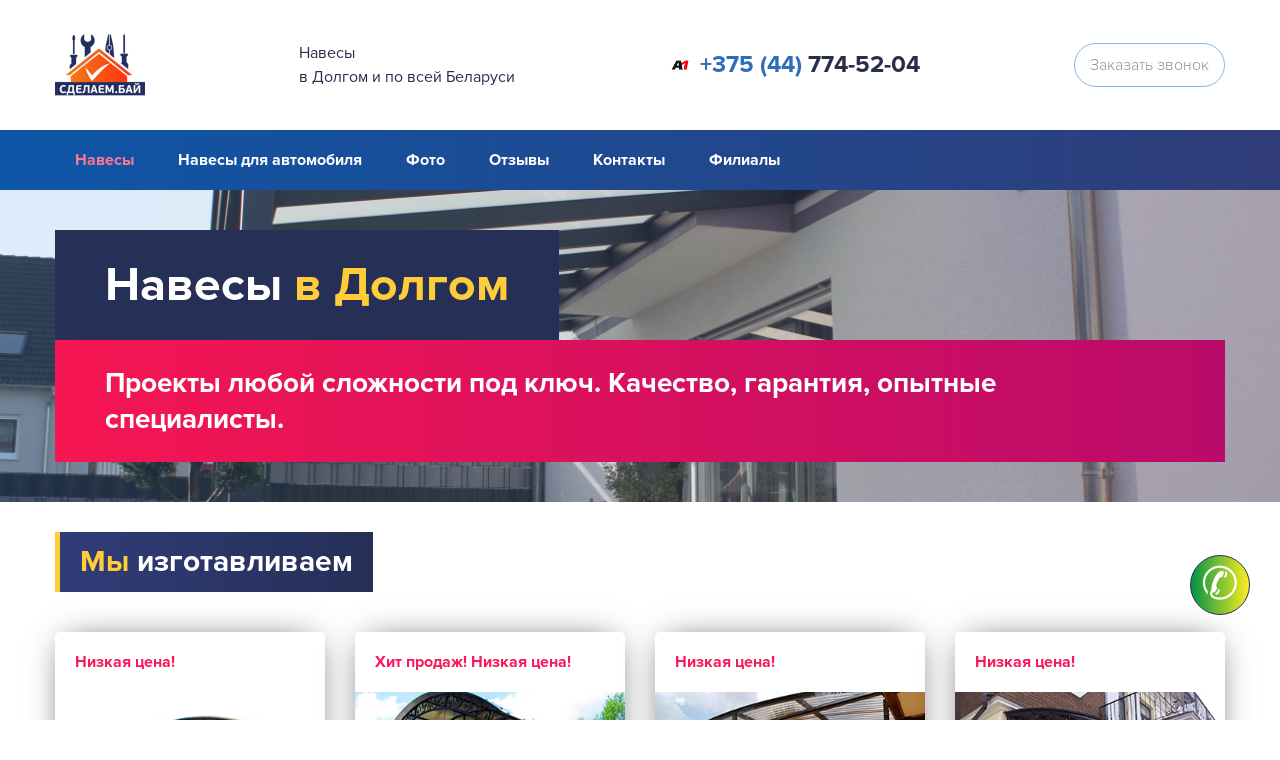

--- FILE ---
content_type: text/html; charset=UTF-8
request_url: https://sdelaem.by/navesy/dolgoe/
body_size: 13453
content:



<!DOCTYPE html>
<html lang="ru" itemscope itemtype="http://schema.org/WebPage">

<head>
  <meta charset="utf-8"/>
  <meta name="yandex-verification" content="6bf1f0b8615a57c2"/>
  
                

<meta name="robots" content="index, follow"/>
		<script>var TOWN = 'dolgoe';</script>
		<script>var DOMEN = 'sdelaem.by';</script>
		<script>var PAPKA = '/navesy';</script>
		
<meta content="Main" property="og:title" />
<meta content="width=device-width, initial-scale=1" name="viewport" />
<link rel="stylesheet" href="/common/css/style.css?ver=15" type="text/css">
  <!--[if lt IE 9]><script src="https://cdnjs.cloudflare.com/ajax/libs/html5shiv/3.7.3/html5shiv.min.js"></script><![endif]-->
  <script>
  !function(o,c){var n=c.documentElement,t=" w-mod-";n.className+=t+"js",("ontouchstart"in o||o.DocumentTouch&&c instanceof DocumentTouch)&&(n.className+=t+"touch")}(window,document);
  </script>
  <link href="https://sdelaem.by/common/images/favicon.jpg" rel="shortcut icon" type="image/x-icon" />
  <link href="https://sdelaem.by/common/images/webclip.jpg" rel="apple-touch-icon" />
  
  <meta name="author" content="wtw">
  <!-- HEADER CODE -->
		
<title>Навесы в Долгом, Купить по Приемлемой Цене от Производителя!</title>
<meta name="description" content="Навесы в Долгом под заказ. Из металла и поликарбоната. Мы изготовливаем все виды навесов: к дому и над входом, для автомобиля, над крыльцом, для дачи, над террасой, для бассейна и др. Гарантия. Акции и скидки. Положительные отзывы." />
<meta name="keywords" content="навесы в Долгом" />

<link rel="canonical" href="https://sdelaem.by/navesy/dolgoe/" />
<meta property="og:locale" content="ru_RU" />
<meta property="og:title" content="Навесы в Долгом, Купить по Приемлемой Цене от Производителя!" />
<meta property="og:description" content="Навесы в Долгом под заказ. Из металла и поликарбоната. Мы изготовливаем все виды навесов: к дому и над входом, для автомобиля, над крыльцом, для дачи, над террасой, для бассейна и др. Гарантия. Акции и скидки. Положительные отзывы." />
<meta property="og:image" content="https://sdelaem.by/navesy/images/bg.jpg" />
<meta property="og:type" content="website" />
<meta property="og:url" content="https://sdelaem.by/navesy/dolgoe/" />
<meta property="og:site_name" content="Навесы в Долгом и по всей Беларуси" />

<style>
.tg  {border-collapse:collapse;border-spacing:0;}
.tg td{border-color:black;border-style:solid;border-width:1px;font-family:Arial, sans-serif;font-size:14px;
  overflow:hidden;padding:10px 5px;word-break:normal;}
.tg th{border-color:black;border-style:solid;border-width:1px;font-family:Arial, sans-serif;font-size:14px;
  font-weight:normal;overflow:hidden;padding:10px 5px;word-break:normal;}
.tg .tg-rgbj{background-color:#DDD;border-color:inherit;text-align:center;vertical-align:top}
.tg .tg-nbj5{background-color:#FFF;border-color:inherit;text-align:center;vertical-align:top}
.tg .tg-y8n4{background-color:#CF9;border-color:inherit;font-weight:bold;text-align:center;vertical-align:top}
.tg .tg-o50y{background-color:#CF9;border-color:inherit;font-weight:bold;text-align:left;vertical-align:top}
.tg .tg-ym55{background-color:#F2F2F2;border-color:inherit;text-align:center;vertical-align:top}
</style>
</head>
 <body>
<div class="flex-wrapper">     
  <header>
    <div>
    <div id="vverh" data-ix="vverh"></div>
      <div class="head-div">
        <a href="/navesy/dolgoe/" itemscope itemtype="https://schema.org/ImageObject" itemprop="image">        <img src="https://sdelaem.by/common/images/webclip.png" width="90" alt="Логотип" itemprop="image url" />
        </a>
        <div class="description">
Навесы          <br/>в Долгом и по всей Беларуси</div>
                  <a class="phone" style="background-image:url(https://sdelaem.by/common/images/velcom.png);" href="tel:+375447745204"><span class="phone-mark">+375 (44)</span> 774-52-04</a>        <a href="#" class="head-button w-button" data-ix="open-lbox" style="transition: all 0.3s ease 0s;">Заказать звонок</a>
      </div>
    </div>
      </header>
<div data-collapse="medium" data-animation="default" data-duration="400" data-ix="navbar" class="navbar w-nav">
   <nav class="nav-menu w-nav-menu" itemscope="itemscope" itemtype="http://schema.org/SiteNavigationElement">
 <a href="/navesy/dolgoe/" class="nav-link w-nav-link">Навесы</a>
        <a href="/navesy/dolgoe/#navesyavto" class="nav-link w-nav-link" itemprop="url">Навесы для автомобиля</a>
        <a href="/navesy/foto/dolgoe/" class="nav-link w-nav-link">Фото</a>
        <a href="/navesy/otzyvy/dolgoe/" class="nav-link w-nav-link">Отзывы</a>
        <a href="/navesy/dolgoe/#kontakty" class="nav-link w-nav-link" itemprop="url">Контакты</a>
        <a href="/navesy/filialy/dolgoe/" class="nav-link w-nav-link">Филиалы</a>        </nav>
            <div class="menu-button w-nav-button">
                <div class="w-icon-nav-menu">
                </div>
            </div>
</div>
<main class="main">
  <div class="main-section" style="background-image: -webkit-linear-gradient(0deg, rgba(87, 156, 233, .2), rgba(156, 125, 192, .2)), url('https://sdelaem.by/navesy/images/bg.jpg');background-image: linear-gradient(90deg, rgba(87, 156, 233, .2), rgba(156, 125, 192, .2)), url('https://sdelaem.by/navesy/images/bg.jpg');">
    <div class="main-container">
              <h1>Навесы <span class="orange">в Долгом</span></h1>
              <div class="h1-description">Проекты любой сложности под ключ. Качество, гарантия, опытные специалисты.</div>               <!-- <div class="h1-description">Проекты любой сложности под ключ. Качество, гарантия, опытные специалисты.</div> -->
    </div>
    </div>
<div class="section-white">
    <div class="container">
        <div class="h2"><span class="orange">Мы </span>изготавливаем</div>
    </div>
    <div class="card-container">
      <div class="card-div">
        <div class="prop">Низкая цена!</div>
        <div class="foto-card-div-b">
          <div class="foto-card-div-s" itemscope itemtype="https://schema.org/ImageObject" itemprop="image">
            <img src="https://sdelaem.by/navesy/images/navesy-dlya-avtomobilej.jpg" alt="Навесы для автомобилей" itemprop="image url" />
          </div>
        </div>
        <a href="#" data-ix="open-lbox" class="card-h3">Навесы для автомобилей</a>
        <a href="#" class="purple-button w-button" data-ix="open-lbox">Заказать</a>
      </div>
      <div class="card-div">
        <div class="prop">Хит продаж! Низкая цена!</div>
        <div class="foto-card-div-b">
          <div class="foto-card-div-s" itemscope itemtype="https://schema.org/ImageObject" itemprop="image">
            <img src="https://sdelaem.by/navesy/images/navesy-iz-polikarbonata.jpg" alt="Навесы из поликарбоната" itemprop="image url" />
          </div>
        </div>
        <a href="#" data-ix="open-lbox" class="card-h3">Навесы из поликарбоната</a>
        <a href="#" class="purple-button w-button" data-ix="open-lbox">Заказать</a>
      </div>
      <div class="card-div">
        <div class="prop">Низкая цена!</div>
        <div class="foto-card-div-b">
          <div class="foto-card-div-s" itemscope itemtype="https://schema.org/ImageObject" itemprop="image">
            <img src="https://sdelaem.by/navesy/images/kozyrki-k-domu.jpg" alt="Козырьки к дому" itemprop="image url" />
          </div>
        </div>
        <a href="#" data-ix="open-lbox" class="card-h3">Козырьки к дому</a>
        <a href="#" class="purple-button w-button" data-ix="open-lbox">Заказать</a>
      </div>
      <div class="card-div">
        <div class="prop">Низкая цена!</div>
        <div class="foto-card-div-b">
          <div class="foto-card-div-s" itemscope itemtype="https://schema.org/ImageObject" itemprop="image">
            <img src="https://sdelaem.by/navesy/images/navesy-nad-krylcom.jpg" alt="Навесы над крыльцом" itemprop="image url" />
          </div>
        </div>
        <a href="#" data-ix="open-lbox" class="card-h3">Навесы над крыльцом</a>
        <a href="#" class="purple-button w-button" data-ix="open-lbox">Заказать</a>
      </div>
    </div>
    <div class="container">
        <br/>
        <p class="strong" style="font-weight:500;font-size:16px;line-height:20px;color: #aaa;">* Cтоимость навесов от 149 до 299 руб/м² в зависимости от материалов, объема выполняемых работ и формы оплаты.</p>
        <p class="strong" style="font-weight:500;font-size:16px;line-height:20px;color: #aaa;">* Стоимость навесов для авто от 661,5 р. в зависимости от используемых материалов, объема заказа и формы оплаты (наличные и б/н расчет, рассрочка, семейный капитал, строительный кредит). Внимание! Цена указана без установки.</p>
    </div>
</div>
    <div class="section-blue">
    <div class="container">
      <div class="h2">
        <span class="orange">Ассортимент </span> навесов</div>
      <p>Разборный навес для автомобиля — удобное, практичное и многофункциональное сооружение. Он защитит машину от дождя, града, солнца и создаст комфортную зону отдыха на свежем воздухе.</p>
<p>Наша компания предлагает навесы для автомобиля из поликарбоната и металла с заводским порошковым окрашиванием, обеспечивающим высокую прочность покрытия и его стойкость к внешним воздействиям.</p>
<p>Крыша и каркас предлагаемых металлических навесов могут быть окрашены в любой цвет RAL по вашему выбору. Цветовая гамма поликарбонатных навесов включает более десятка различных цветов.</p>
<p>Цены навесов зависят от конструктивных особенностей, размеров, конфигурации и материалов изготовления.
У нас Вы можете купить готовую конструкцию для автомобиля с установкой или смонтировать ее самостоятельно.
</p>
      <p class="s">Мы производим навесы следующих видов:</p>
      <ul>
        <li>
         <span class="strong">арочные;</span></li>
        <li>
          <span class="strong">односкатный;</span></li>
        <li>
          <span class="strong">двухскатный.</span></li>
           <li>
           <span class="strong">навесы для автомобилей с хозблоком;</span></li>
        <li>
         <span class="strong">навесы для двух автомобилей из поликарбоната.</span></li>
      </ul>
       <br/><div class="h2"><span class="orange">Навесы делятся на</span> следующие типы</div>
        <br/>
        <p class="s">Навес арочного типа</p>
        
      <p>Арочный навес — самая распространенная конструкция этого сооружения. Он может монтироваться как в качестве самостоятельной, отдельно стоящей конструкции, так и как пристройка к зданию (например, при установке над крыльцом, у стены дома, дачи или гаража).</p>
     <p class="s">Среди главных достоинств арочных навесов:</p>
      <ul>
        <li>
          <span class="strong">стильный внешний вид, </span>который органично дополняет любой архитектурный замысел;</li>
        <li>
          <span class="strong">более высокая прочность </span>по сравнению с другими металлоконструкциями;</li>
        <li>
          <span class="strong">простой уход </span>— с арочной крыши легче скатывается вода и снег;</li>
          <li>
          <span class="strong">навесы могут изготавливаться из различных материалов </span>— от металла до пластика.</li>
      </ul>
      <p class="s">Двускатный навес</p>
     <p>Двускатный навес представляет собой практичную и надежную конструкцию, особенно востребованную в регионах с переменными ветрами. Он хорошо приспособлен к высокой ветровой и снеговой нагрузке.</p> 
     <p>Его лаконичная, универсальная форма отлично сочетается с традиционной архитектурой загородных домов и дачных поселков. Он гармонично выглядит как в отдельно стоящем варианте, так и при установке в качестве навеса-козырька над крыльцом.</p>
    <p>Для изготовления навесов с двускатной крышей используется листовой металл, стекло, металлочерепица и поликарбонат.</p>
          <p class="s">Односкатные навесы</p>
         <p>Односкатный навес — самый простой тип данных конструкций. Чаще всего навес с односкатной крышей примыкает к наружной стене дома, гаража или другого строения. С другой стороны его поддерживают металлические опоры. Встречаются также отдельно стоящие конструкции.</p> 
         <p>Они устанавливаются в зонах отдыха или в качестве навесов для автомобилей, хозяйственных построек и пр.
           Подавляющее большинство таких навесов имеют уклон, а наружный край располагается выше примыкающего к стене. Уклон необходим для снижения снеговой нагрузки — на покатой поверхности снежный покров долго не задерживается и стекает вниз.</p>
            <br/><div class="h2"><span class="orange">Навесы </span>по материалу</div>
        <br/>
        <p class="s">Навесы из поликарбоната — современное и доступное решение</p>
        
      <p>Цена автомобильных навесов из поликарбоната — ниже металлических, они легче, а срок эксплуатации исчисляется десятилетиями.
Мы работаем с высококачественным сотовым поликарбонатом известных российских производителей. Данный материал отличается высокими прочностными и эстетическими свойствами.</p>

      <p class="s">Его основные преимущества:</p>
      <ul>
        <li>прекрасный внешний вид;</li>
        <li>легкий вес;</li>
        <li>прочность;</li>
        <li>простота монтажа;</li>
        <li>экологическая безопасность;</li>
        <li>стойкость к внешнему воздействию;</li>
        <li>долговечность.</li>
      </ul>
      <p>Предлагаем вам купить сборный навес для автомобиля из поликарбоната в Долгом по привлекательной цене. При этом он будет изготовлен с соблюдением всех современных стандартов качества и в кратчайшие сроки. Будем рады увидеть вас среди наших клиентов!</p>
         </div>
  </div>
  <div class="section-white" id="navesyavto">
    <div class="container">
        <div class="h2"><span class="orange">Навесы для авто </span>из поликарбоната в Долгом</div>
        
    </div>
        <div class="foto-container">
      <div class="foto-div">
        <div class="foto-black-div">
          <div class="red-round-button">Навес из поликарбоната фото 1</div>
          <p class="foto-p">Навес для автомобиля "ТЕХНАРИК"</p>
        </div>
        <img src="https://sdelaem.by/navesy/images/naves-iz-polikarbonata-foto-1.jpg" alt="Навесы из поликарбоната - фото 1" />
      </div>
     <div class="foto-div">
        <div class="foto-black-div">
          <div class="red-round-button">Навес из поликарбоната фото 2</div>
        </div>
        <img src="https://sdelaem.by/navesy/images/naves-iz-polikarbonata-foto-2.jpg" alt="Навесы из поликарбоната - фото 2" />
      </div>
      <div class="foto-div">
        <div class="foto-black-div">
          <div class="red-round-button">Навес из поликарбоната фото 3</div>
        </div>
        <img src="https://sdelaem.by/navesy/images/naves-iz-polikarbonata-foto-3.jpg" alt="Навесы из поликарбоната - фото 3" />
      </div>
      <div class="foto-div">
        <div class="foto-black-div">
          <div class="red-round-button">Навес из поликарбоната фото 4</div>
        </div>
        <img src="https://sdelaem.by/navesy/images/naves-iz-polikarbonata-foto-4.jpg" alt="Навесы из поликарбоната - фото 4" />
      </div>
       <div class="foto-div">
        <div class="foto-black-div">
          <div class="red-round-button">Навес из поликарбоната фото 5</div>
        </div>
        <img src="https://sdelaem.by/navesy/images/naves-iz-polikarbonata-foto-5.jpg" alt="Навесы из поликарбоната - фото 5" />
      </div>
       <div class="foto-div">
        <div class="foto-black-div">
          <div class="red-round-button">Навес из поликарбоната фото 6</div>
        </div>
        <img src="https://sdelaem.by/navesy/images/naves-iz-polikarbonata-foto-6.jpg" alt="Навесы из поликарбоната - фото 6" />
      </div>
        </div>
        <br/>
        <div class="container">
            <p>Навес для автомобиля "ТЕХНАРИК"</p>
            <p class="s">Навес имеет заданные размеры:</p>
            <ul>
                 <li><span class="strong">Ширина:</span> 2,1 – 2,8 – 3,8 – 5,8  м (внутренний размер: 3,2 м)</li>
                 <li><span class="strong">Высота:</span> 2,97 м (внутренний размер: 2,3-2,74 м)</li>
                 <li><span class="strong">Длина:</span> 4,2 – 6,3 – 8,4 – 10,5 м</li>
            </ul>
            <p>Автомобильный навес изготовлен из оцинкованной трубы. Ширина пролета 2 метра обеспечивает свободный доступ к автомобилю для посадки-высадки пассажиров и погрузки-разгрузки вещей. Цельные арки с двойными вертикальными стойками гарантируют прочность и надежность конструкции.</p>
           <p><span class="strong">Стоимость зависит от длины, это недорого! Навес можно выполнить любой длины, но обычно спрашивают следующие варианты:</span></p>
 <table class="tg">
<thead>
  <tr>
    <th class="tg-y8n4"><span style="color:black">Длина x Ширина x Высота</span></th>
    <th class="tg-o50y"><span style="color:black">С установкой руб.</span></th>
    <th class="tg-o50y"><span style="color:black">Без установки,  руб.</span></th>
  </tr>
</thead>
<tbody>
  <tr>
    <td class="tg-rgbj"><span style="color:black">2,1 x 4,2 x 2,97</span></td>
    <td class="tg-nbj5"><span style="color:black">1764</span></td>
    <td class="tg-nbj5"><span style="color:black">1411</span></td>
  </tr>
  <tr>
    <td class="tg-rgbj"><span style="color:black">2,1 x 6,3 x 2,97</span></td>
    <td class="tg-nbj5"><span style="color:black">2646</span></td>
    <td class="tg-nbj5"><span style="color:black">2117</span></td>
  </tr>
  <tr>
    <td class="tg-rgbj"><span style="color:black">2,1 x 8,4 x 2,97</span></td>
    <td class="tg-nbj5"><span style="color:black">3528</span></td>
    <td class="tg-nbj5"><span style="color:black">2822</span></td>
  </tr>
  <tr>
    <td class="tg-rgbj"><span style="color:black">2,1 x 10,5 x 2,97</span></td>
    <td class="tg-nbj5"><span style="color:black">4410</span></td>
    <td class="tg-nbj5"><span style="color:black">3528</span></td>
  </tr>
  <tr>
    <td class="tg-ym55"><span style="color:black">2,8 x 4,2 x 2,97</span></td>
    <td class="tg-nbj5"><span style="color:black">2352</span></td>
    <td class="tg-nbj5"><span style="color:black">1882</span></td>
  </tr>
  <tr>
    <td class="tg-ym55"><span style="color:black">2,8 x 6,3 x 2,97</span></td>
    <td class="tg-nbj5"><span style="color:black">3528</span></td>
    <td class="tg-nbj5"><span style="color:black">2822</span></td>
  </tr>
  <tr>
    <td class="tg-ym55"><span style="color:black">2,8 x 8,4 x 2,97</span></td>
    <td class="tg-nbj5"><span style="color:black">4704</span></td>
    <td class="tg-nbj5"><span style="color:black">3763</span></td>
  </tr>
  <tr>
    <td class="tg-ym55"><span style="color:black">2,8 x 10,5 x 2,97</span></td>
    <td class="tg-nbj5"><span style="color:black">5880</span></td>
    <td class="tg-nbj5"><span style="color:black">4704</span></td>
  </tr>
  <tr>
    <td class="tg-rgbj"><span style="color:black">3,8 x 4,2 x 2,97</span></td>
    <td class="tg-nbj5"><span style="color:black">3192</span></td>
    <td class="tg-nbj5"><span style="color:black">2554</span></td>
  </tr>
  <tr>
    <td class="tg-rgbj"><span style="color:black">3,8 x 6,3 x 2,97</span></td>
    <td class="tg-nbj5"><span style="color:black">4788</span></td>
    <td class="tg-nbj5"><span style="color:black">3830</span></td>
  </tr>
  <tr>
    <td class="tg-rgbj"><span style="color:black">3,8 x 8,4 x 2,97</span></td>
    <td class="tg-nbj5"><span style="color:black">6384</span></td>
    <td class="tg-nbj5"><span style="color:black">5107</span></td>
  </tr>
  <tr>
    <td class="tg-rgbj"><span style="color:black">3,8 x 10,5 x 2,97</span></td>
    <td class="tg-nbj5"><span style="color:black">7980</span></td>
    <td class="tg-nbj5"><span style="color:black">6384</span></td>
  </tr>
  <tr>
    <td class="tg-ym55"><span style="color:black">5,8 x 4,2 x 2,97</span></td>
    <td class="tg-nbj5"><span style="color:black">4872</span></td>
    <td class="tg-nbj5"><span style="color:black">3898</span></td>
  </tr>
  <tr>
    <td class="tg-ym55"><span style="color:black">5,8 x 6,3 x 2,97</span></td>
    <td class="tg-nbj5"><span style="color:black">7308</span></td>
    <td class="tg-nbj5"><span style="color:black">5846</span></td>
  </tr>
  <tr>
    <td class="tg-ym55"><span style="color:black">5,8 x 8,4 x 2,97</span></td>
    <td class="tg-nbj5"><span style="color:black">9744</span></td>
    <td class="tg-nbj5"><span style="color:black">7795</span></td>
  </tr>
  <tr>
    <td class="tg-ym55"><span style="color:black">5,8 x 10,5 x 2,97</span></td>
    <td class="tg-nbj5"><span style="color:black">12180</span></td>
    <td class="tg-nbj5"><span style="color:black">9744</span></td>
  </tr>
</tbody>
</table>
<br/>
<p>При заказе можно выбрать цвет поликарбоната:</p>
<img src="https://sdelaem.by/navesy/images/politra.jpg" alt="Цвета">
<br/>
<a href="#" class="red-round-button prom w-button" data-ix="open-lbox">Закажи бесплатный расчет навеса прямо сейчас</a>
<br/>
<br/>
<p>Доставка и оплата</p>
    </div>
</div>
  <div class="prom-section" style="background-image: -webkit-linear-gradient(0deg, rgba(87, 156, 233, .2), rgba(156, 125, 192, .2)), url('https://sdelaem.by/navesy/images/bg2.jpg');background-image: linear-gradient(90deg, rgba(87, 156, 233, .2), rgba(156, 125, 192, .2)), url('https://sdelaem.by/navesy/images/bg2.jpg');">
    <div class="h1-right">Порядок 
    <span class="orange">выполнения работы</span> 
          </div>
          <br/>
           <br/>
          <div class="card-container">
      <div class="card-div">
        <div class="prop">Шаг 1</div>
        <div class="foto-card-div-b">
          <div class="foto-card-div-s">
            <img src="https://sdelaem.by/navesy/images/etap-1.jpg" alt="Обращение в нашу компанию"/>
          </div>
        </div>
        <div class="card-h3">Обращение в компанию</div>
      </div>
      <div class="card-div">
        <div class="prop">Шаг 2</div>
        <div class="foto-card-div-b">
          <div class="foto-card-div-s">
            <img src="https://sdelaem.by/navesy/images/etap-2.jpg" alt="Подтверждение заказа" />
          </div>
        </div>
        <div class="card-h3">Подтверждение заказа по телефону</div>
              </div>
              <div class="card-div">
        <div class="prop">Шаг 3</div>
        <div class="foto-card-div-b">
          <div class="foto-card-div-s">
            <img src="https://sdelaem.by/navesy/images/etap-4.jpg" alt="Договор" />
          </div>
          </div>
          <div class="card-h3">Заключение договора</div>
              </div>
              <div class="card-div">
        <div class="prop">Шаг 5</div>
        <div class="foto-card-div-b">
          <div class="foto-card-div-s">
            <img src="https://sdelaem.by/navesy/images/etap-5.jpg" alt="Изготовление" />
          </div>
        </div>
        <div class="card-h3">Изготовление навеса</div>
              </div>
      <div class="card-div">
        <div class="prop">Шаг 6</div>
        <div class="foto-card-div-b">
          <div class="foto-card-div-s">
            <img src="https://sdelaem.by/navesy/images/etap-6.jpg" alt="Доставка" />
          </div>
          </div>
          <div class="card-h3">Бесплатная доставка</div>
              </div>
              <div class="card-div">
        <div class="prop">Шаг 7</div>
        <div class="foto-card-div-b">
          <div class="foto-card-div-s">
            <img src="https://sdelaem.by/navesy/images/etap-7.jpg" alt="Установка навеса" />
          </div>
          </div>
          <div class="card-h3">Установка на объекте (оплачивается отдельно)</div>
              </div>
        </div>
        <a href="#" class="red-round-button prom w-button" data-ix="open-lbox">Оставить заявку</a>
        </div>
    <div class="section-white">
    <div class="container">
    <p class="h2">Наши <span class="orange">преимущества:</span></p>
  </div>
  <div class="card-container">
      <div class="card-div">
        <div class="foto-card-div-b">
          <div class="foto-card-div-s">
            <img src="https://sdelaem.by/navesy/images/nashi-preimushchestva-2.jpg" alt="Бесплатная доставка навеса" />
          </div>
        </div>
        <div class="card-h3">Бесплатная доставка</div>
      </div>
      <div class="card-div">
        <div class="foto-card-div-b">
          <div class="foto-card-div-s">
            <img src="https://sdelaem.by/navesy/images/nashi-preimushchestva-3.jpg" alt="Расширенная гарантия" />
          </div>
        </div>
        <div class="card-h3">Гарантия 5 лет</div>
      </div>
      <div class="card-div">
        <div class="foto-card-div-b">
          <div class="foto-card-div-s">
            <img src="https://sdelaem.by/navesy/images/nashi-preimushchestva-4.jpg" alt="Скорость монтажа" />
          </div>
        </div>
        <div class="card-h3">Высокая скорость монтажа</div>
      </div>
      <div class="card-div">
        <div class="foto-card-div-b">
          <div class="foto-card-div-s">
            <img src="https://sdelaem.by/navesy/images/nashi-preimushchestva-5.jpg" alt="Собственное производство" />
          </div>
        </div>
        <div class="card-h3">Собственное производство</div>
      </div>
      <div class="card-div">
        <div class="foto-card-div-b">
          <div class="foto-card-div-s">
            <img src="https://sdelaem.by/navesy/images/nashi-preimushchestva-6.jpg" alt="Сертификаты качества" />
          </div>
        </div>
        <div class="card-h3">Сертификаты качества</div>
      </div>
      <div class="card-div">
        <div class="foto-card-div-b">
          <div class="foto-card-div-s">
            <img src="https://sdelaem.by/navesy/images/nashi-preimushchestva-7.jpg" alt="Круглосуточная работа" />
          </div>
        </div>
        <div class="card-h3">Работаем круглосуточно</div>
      </div>
      <div class="card-div">
        <div class="foto-card-div-b">
          <div class="foto-card-div-s">
            <img src="https://sdelaem.by/navesy/images/nashi-preimushchestva-8.jpg" alt="Опытные монтажники" />
          </div>
        </div>
        <div class="card-h3">Квалифицированные монтажники</div>
      </div>
      </div>
    </div>
      <div class="section-white">
    <div class="container">
        <div class="h2"><span class="orange">Виды навесов </span>по назначению:</div>
        <p></p>
    </div>
        <div class="card-container">
      <div class="card-div">
        <div class="foto-card-div-b">
        <!--  <div class="foto-card-div-s">
            <img src="https://sdelaem.by/navesy/images/foto-1.jpg" alt="Навесы к дому" />
          </div>-->
        </div>
        <div class="card-h3">К дому</div>
        
      </div>
      <div class="card-div">
        <div class="foto-card-div-b">
       <!--   <div class="foto-card-div-s">
            <img src="https://sdelaem.by/navesy/images/foto-2.jpg" alt="Навесы для автомобилей" />
          </div>-->
        </div>
        <div class="card-h3">Для автомобилей</div>
        
      </div>
      <div class="card-div">
        <div class="foto-card-div-b">
        <!--  <div class="foto-card-div-s">
            <img src="https://sdelaem.by/navesy/images/foto-3.jpg" alt="Навесы над крыльцом" />
          </div>-->
        </div>
        <div class="card-h3">Над крыльцом</div>
       
      </div>
      <div class="card-div">
        <div class="foto-card-div-b">
        <!--  <div class="foto-card-div-s">
            <img src="https://sdelaem.by/navesy/images/foto-4.jpg" alt="Навесы для машин" />
          </div>-->
        </div>
        <div class="card-h3">Для машин</div>
     
      </div>
      <div class="card-div">
        <div class="foto-card-div-b">
         <!-- <div class="foto-card-div-s">
            <img src="https://sdelaem.by/navesy/images/foto-5.jpg" alt="Навесы для дачи" />
          </div>-->
        </div>
        <div class="card-h3">Для дачи</div>
      
      </div>
      <div class="card-div">
        <div class="foto-card-div-b">
         <!-- <div class="foto-card-div-s">
            <img src="https://sdelaem.by/navesy/images/foto-6.jpg" alt="Навесы для авто" />
          </div>-->
        </div>
        <div class="foto-card-div-b">
        </div>
        <div class="card-h3">Для авто</div>
      
      </div>
      <div class="card-div">
        <div class="foto-card-div-b">
        <!--  <div class="foto-card-div-s">
            <img src="https://sdelaem.by/navesy/images/foto-7.jpg" alt="Навесы-беседки" />
          </div>-->
        </div>
        <div class="card-h3">Навесы-беседки</div>
      
      </div>
       <div class="card-div">
        <div class="foto-card-div-b">
          <!--<div class="foto-card-div-s">
            <img src="https://sdelaem.by/navesy/images/foto-8.jpg" alt="Навесы во дворе" />
          </div>-->
        </div>
        <div class="card-h3">Во дворе</div>
      
      </div><div class="card-div">
        <div class="foto-card-div-b">
        <!--  <div class="foto-card-div-s">
            <img src="https://sdelaem.by/navesy/images/foto-9.jpg" alt="Навесы для дров" />
          </div>-->
        </div>
        <div class="card-h3">Для дров</div>
        <a href="#" class="purple-button w-button" data-ix="open-lbox">Получить скидку</a>
      </div>
      <div class="card-div">
        <div class="foto-card-div-b">
          <!--<div class="foto-card-div-s">
            <img src="https://sdelaem.by/navesy/images/foto-10.jpg" alt="Навесы над входом в дом" />
          </div>-->
        </div>
        <div class="card-h3">Над входом в дом</div>
        <a href="#" class="purple-button w-button" data-ix="open-lbox">Получить скидку</a>
      </div>
      <div class="card-div">
        <div class="foto-card-div-b">
          <!--<div class="foto-card-div-s">
            <img src="https://sdelaem.by/navesy/images/foto-11.jpg" alt="Навесы для бассейна" />
          </div>-->
        </div>
        <div class="card-h3">Для бассейна</div>
        <a href="#" class="purple-button w-button" data-ix="open-lbox">Получить скидку</a>
      </div>
            <div class="card-div">
        <div class="foto-card-div-b">
          <!--<div class="foto-card-div-s">
            <img src="https://sdelaem.by/navesy/images/foto-13.jpg" alt="Навесы над терассой" />
          </div>-->
        </div>
        <div class="card-h3">Над терассой</div>
        <a href="#" class="purple-button w-button" data-ix="open-lbox">Задайте нам любые вопросы</a>
      </div>
      <div class="card-div">
        <div class="foto-card-div-b">
         <!-- <div class="foto-card-div-s">
            <img src="https://sdelaem.by/navesy/images/foto-14.jpg" alt="Навесы промышленные" />
          </div>-->
        </div>
        <div class="foto-card-div-b">
        </div>
        <div class="card-h3">Промышленные</div>
        <a href="#" class="purple-button w-button" data-ix="open-lbox">Задайте нам любые вопросы</a>
      </div>
      <div class="card-div">
        <div class="foto-card-div-b">
       <!--   <div class="foto-card-div-s">
            <img src="https://sdelaem.by/navesy/images/foto-15.jpg" alt="Навесы для автостоянки" />
          </div>-->
        </div>
        <div class="card-h3">Для автостоянки</div>
        <a href="#" class="purple-button w-button" data-ix="open-lbox">Задайть нам любые вопросы</a>
      </div>
       <div class="card-div">
        <div class="foto-card-div-b">
        <!--  <div class="foto-card-div-s">
            <img src="https://sdelaem.by/navesy/images/foto-16.jpg" alt="Консольные навесы"/>
          </div>-->
        </div>
        <div class="card-h3">Консольные</div>
        <a href="#" class="purple-button w-button" data-ix="open-lbox">Получить профессиональную консультацию</a>
      </div>
      <div class="card-div">
        <div class="foto-card-div-b">
        <!--  <div class="foto-card-div-s">
            <img src="https://sdelaem.by/navesy/images/foto-16.jpg" alt="Консольные навесы"/>
          </div>-->
        </div>
        <div class="card-h3">Для террасы</div>
        <a href="#" class="purple-button w-button" data-ix="open-lbox">Получить профессиональную консультацию</a>
      </div>
      <div class="card-div">
        <div class="foto-card-div-b">
          <!--<div class="foto-card-div-s">
            <img src="https://sdelaem.by/navesy/images/foto-17.jpg" alt="Навесы для двух авто"/>
          </div>-->
        </div>
        <div class="card-h3">Для двух автомобилей</div>
        <a href="#" class="purple-button w-button" data-ix="open-lbox">Получить профессиональную консультацию</a>
      </div>
    </div>
</div>
  <div class="section-blue">
    <div class="h2-container">
      <div class="h2">Дополнительная информация</div>
    </div>
    <div class="container">
        </div>
    <div class="card-container">
      <div class="card-div">
        <div class="foto-card-div-b">
          <div class="foto-card-div-s">
            <img src="https://sdelaem.by/navesy/images/dop-info-1.jpg" alt="Стоимость навесов" />
          </div>
        </div>
        <div class="card-h3">Цены на навесы</div>
      </div>
      <div class="card-div">
        <div class="foto-card-div-b">
          <div class="foto-card-div-s">
            <img src="https://sdelaem.by/navesy/images/dop-info-2.jpg" alt="Используемые материалы" />
          </div>
        </div>
        <div class="card-h3">Материалы строительства</div>
      </div>
      <div class="card-div">
        <div class="foto-card-div-b">
          <div class="foto-card-div-s">
            <img src="https://sdelaem.by/navesy/images/dop-info-3.jpg" alt="Проекты навесов" />
          </div>
        </div>
        <div class="card-h3">Проекты навесов для машин</div>
      </div>
      <div class="card-div">
        <div class="foto-card-div-b">
          <div class="foto-card-div-s">
            <img src="https://sdelaem.by/navesy/images/dop-info-4.jpg" alt="Отзывы" />
          </div>
        </div>
        <div class="card-h3">Отзывы на навесы</div>
      </div>
          <div class="card-div">
        <div class="foto-card-div-b">
          <div class="foto-card-div-s">
            <img src="https://sdelaem.by/navesy/images/dop-info-5.jpg" alt="Технология изготовления" />
          </div>
        </div>
        <div class="card-h3">Технология изготовления</div>
      </div>
    </div>
    </div>
    <div class="section-blue">
        <div class="container">
        <div class="h2"><span class="orange">Дополнительные </span>услуги</div>
        </div>
      <div class="tags-container">
<a href="https://sdelaem.by/zabory/" class="tags" style="">Кованые заборы</a>
<a href="https://sdelaem.by/zabory/" class="tags" style="">Профнастил для забора</a>
<a href="https://sdelaem.by/navesy/" class="tags" style="">Навесы для мангала</a>
<a href="https://sdelaem.by/zabory/" class="tags" style="">Каталог заборов</a>
<a href="#" class="tags" data-ix="open-lbox" style="">Торговые навесы</a>
<a href="https://sdelaem.by/vorota/" class="tags" style="">Изготавливаем ворота под ключ</a>
<a href="#" class="tags" data-ix="open-lbox" style="">Предоставляем скидку на следующие заказы</a>
<a href="#" class="tags" data-ix="open-lbox" style="">Односкатный козырьки</a>
<a href="#" class="tags" data-ix="open-lbox" style="">Двухскатный козырьки</a>
<a href="#" class="tags" data-ix="open-lbox" style="">Многоскатный козырьки</a>
<a href="#" class="tags" data-ix="open-lbox" style="">Куполообразные козырьки</a>
<a href="#" class="tags" data-ix="open-lbox" style="">Арочные козырьки</a>
<a href="#" class="tags" data-ix="open-lbox" style="">Вогнутые козырьки</a>
<a href="#" class="tags" data-ix="open-lbox" style="">Маркизообразные козырьки под заказ</a>
<a href="#" class="tags" data-ix="open-lbox" style="">Сложные козырьки</a>
     </div>
      </div>
    
<div class="section-white" id="kontakty">
    <div class="container">
      <div class="h2">Контакты <span class="orange">в Долгом</span></div>
                  <br/><div class="s">Телефон:</div>
                  <div class="div-block-26">
                      <br/>
                      <br/>
                    <a class="phone" style="background-image:url(https://sdelaem.by/common/images/velcom.png);" href="tel:+375447745204"><span class="phone-mark">+375 (44)</span> 774-52-04</a>                  </div>
                  <br/><div class="s">E-mail:</div>
                  <br/><br/>
                  <div class="strong"><a href="mailto:info@sdelaem.by">info@sdelaem.by</a></div>
                  <br/>
              <div class="w-form">
                <form id="wf-form--5" name="wf-form-" data-name="Обратная связь" class="form-2">
                  <label for="name-2" class="red-button kon">Обратная связь:</label><br/><br/>
                  <div class="kontakty-div-block">
                    <input type="text" id="name-2" name="name-2" data-name="Name 2" maxlength="256" placeholder="Введите имя" class="text-f w-input" />
                    <input type="text" class="text-f2 w-input" maxlength="256" name="email-2" data-name="Email 2" placeholder="Введите телефон" id="email-2" required="" />
                  </div>
                  <textarea id="field-2" name="field-2" maxlength="5000" placeholder="Сообщение" data-name="Field 2" class="textarea-2 w-input">
                  </textarea>
                  <input type="submit" value="Отправить" data-wait="Please wait..." class="purple-button kont w-button" />
                </form>
                <div class="w-form-done">
                  <div>Thank you! Your submission has been received!</div>
                </div>
                <div class="w-form-fail">
                  <div>Oops! Something went wrong while submitting the form</div>
                </div>
              </div>
      </div>
  </div>  
</main>
  <footer class="footer-section">
   <!--      <nav class="nav-menu w-nav-menu" itemscope="itemscope" itemtype="http://schema.org/SiteNavigationElement">
        <a href="/dolgoe/" class="nav-link w-nav-link" itemprop="url" target="_blank">Остальные тематики</a>
      </nav>
      <div class="menu-button w-nav-button">
      <div class="w-icon-nav-menu"></div>
      </div>1-->
    <div class="head-div">
      <div class="div-block-64">
        <a href="/navesy/dolgoe/" itemscope itemtype="https://schema.org/ImageObject" itemprop="image">        <img src="https://sdelaem.by/common/images/webclip.png" width="90" alt="Логотип" itemprop="image url" />
        </a>
        <div>
          <div class="rating">
              <div itemprop="aggregateRating" itemscope="" itemtype="http://schema.org/AggregateRating" class="ratingblock"><div id="unit_long2id">  <ul id="unit_ul2id" class="unit-rating" style="width:150px;">     <li class="current-rating" style="width:106.2px;">Currently 3.54/5</li><li><a href="https://sdelaem.by/common/rating/db.php?j=1&amp;q=2id&amp;t=18.188.77.42&amp;c=5" title="1 out of 5" class="r1-unit rater" rel="nofollow">1</a></li><li><a href="https://sdelaem.by/common/rating/db.php?j=2&amp;q=2id&amp;t=18.188.77.42&amp;c=5" title="2 out of 5" class="r2-unit rater" rel="nofollow">2</a></li><li><a href="https://sdelaem.by/common/rating/db.php?j=3&amp;q=2id&amp;t=18.188.77.42&amp;c=5" title="3 out of 5" class="r3-unit rater" rel="nofollow">3</a></li><li><a href="https://sdelaem.by/common/rating/db.php?j=4&amp;q=2id&amp;t=18.188.77.42&amp;c=5" title="4 out of 5" class="r4-unit rater" rel="nofollow">4</a></li><li><a href="https://sdelaem.by/common/rating/db.php?j=5&amp;q=2id&amp;t=18.188.77.42&amp;c=5" title="5 out of 5" class="r5-unit rater" rel="nofollow">5</a></li>  </ul>  <p class="vote">Рейтинг: <strong><span itemprop="ratingValue"> 3.5</span></strong> из <span itemprop="bestRating">5</span> (<span itemprop="ratingCount">29051</span> голосов)  </p><meta itemprop="itemReviewed" content="Ремонт квартир, домов и офисов. Строительные работы."/></div></div>          </div>
         <div class="copyright">© 1992-2022 Не является публичной офертой.<br/> 
			<br/>Оказание информ. услуг ИП Макеев М.Н., УНП 291593624
			<br/>Юр.адрес:аг.Мухавец пер. Первомайский 31, г. , Беларусь
			<br/>Cвидетельство о регистрации выдона 18.10.2019 Брестским райисполкомом
			 <p>Время работы: <br/>
                Пн-Вс: с 08:00 до 21:00
                <br/>
            <a class="mail" href="mailto:info@sdelaem.by">info@sdelaem.by</a>
             </p>
			</div>
        </div>
      </div>
      <div>
        <a href="/navesy/karta-sajta/dolgoe/" class="sitemap">Карта сайта</a>      </div>
                <a class="phone vel white" style="background-image:url(https://sdelaem.by/common/images/velcom.png);" href="tel:+375447745204"><span class="phone-mark">+375 (44)</span> 774-52-04</a>  </div>
<!-- <div class="head-div">
      <div class="div-block-64">
         <div class="copyright" style="text-align: center">Оказание информ. услуг ИП Макеев М.Н., УНП 291593624</div>
        </div>
      </div> -->
  </footer>
      <div>
      <div class="lbox">
        <div class="lbox-form w-form">
          <form id="wf-form-" name="wf-form-" data-name="Заказать звонок">
            <div class="lbox-text-block">Заказать консультацию менеджера</div>
            <a href="#" data-ix="close-lbox" class="lbox-form-close">✖</a>
            <input type="text" id="name" data-name="Имя" placeholder="Введите имя" maxlength="256" class="lbox-text-field name w-input" />
            <input type="text" id="phone" data-name="Телефон" placeholder="Введите телефон" maxlength="256" required="" class="lbox-text-field phone w-input" />
            <input type="submit" value="Заказать" data-wait="Please wait..." class="button-2 lbox-b w-button" />
          </form>
          <div class="suc w-form-done">
            <p> </p>
          </div>
          <div class="w-form-fail">
            <p></p>
          </div>
        </div>
      </div>
      <a href="#" data-ix="open-lbox" class="callback">✆</a>
    </div>
  </div>

<div class="icnv-modal" id="icnv-modal">
<div class="icnv-modal-content">
<button class="icnv-close" id="icnv-closeModal">
<svg xmlns="http://www.w3.org/2000/svg" viewBox="0 0 512 512" width="24" height="24">
<path d="M505.943,6.058c-8.077-8.077-21.172-8.077-29.249,0L6.058,476.693c-8.077,8.077-8.077,21.172,0,29.249 C10.096,509.982,15.39,512,20.683,512c5.293,0,10.586-2.019,14.625-6.059L505.943,35.306 C514.019,27.23,514.019,14.135,505.943,6.058z" fill="white"/>
<path d="M505.942,476.694L35.306,6.059c-8.076-8.077-21.172-8.077-29.248,0c-8.077,8.076-8.077,21.171,0,29.248 l470.636,470.636c4.038,4.039,9.332,6.058,14.625,6.058c5.293,0,10.587-2.019,14.624-6.057 C514.018,497.866,514.018,484.771,505.942,476.694z" fill="white"/>
</svg>
</button>

<div class="icnv-modal-arrow icnv-left" id="icnv-modalPrev">
<svg xmlns="http://www.w3.org/2000/svg" viewBox="0 0 477.175 477.175" width="24" height="24">
<path d="M116.444,229.075l225.1-225.1c5.3-5.3,13.8-5.3,19.1,0s5.3,13.8,0,19.1l-215.5,215.5l215.5,215.5 c5.3,5.3,5.3,13.8,0,19.1c-2.6,2.6-6.1,4-9.5,4s-6.9-1.3-9.5-4l-225.1-225.1C111.244,242.875,111.244,234.275,116.444,229.075z" fill="white"/>
</svg>
</div>
<div class="icnv-modal-arrow icnv-right" id="icnv-modalNext">
<svg xmlns="http://www.w3.org/2000/svg" viewBox="0 0 477.175 477.175" width="24" height="24">
<path d="M360.731,229.075l-225.1-225.1c-5.3-5.3-13.8-5.3-19.1,0s-5.3,13.8,0,19.1l215.5,215.5l-215.5,215.5 c-5.3,5.3-5.3,13.8,0,19.1c2.6,2.6,6.1,4,9.5,4c3.4,0,6.9-1.3,9.5-4l225.1-225.1C365.931,242.875,365.931,234.275,360.731,229.075z" fill="white"/>
</svg>
</div>

<div class="icnv-modal-body">
<div class="icnv-modal-image-block" id="icnv-imageBlock">
<div class="icnv-slider-track" id="icnv-sliderTrack"></div>
</div>

<div class="icnv-modal-review" id="icnv-modalReview"></div>
</div>
</div>
</div>


    <link rel="stylesheet" type="text/css" href="https://sdelaem.by/common/rating/css/rating.css">

  <script src="https://sdelaem.by/common/rating/js/behavior.js"></script>
    <script src="https://sdelaem.by/common/rating/js/rating.js"></script>
  <script src="https://code.jquery.com/jquery-3.3.1.min.js" integrity="sha256-FgpCb/KJQlLNfOu91ta32o/NMZxltwRo8QtmkMRdAu8=" crossorigin="anonymous"></script>

  <script src="https://sdelaem.by/common/js/script.js"></script>
  
  <!--[if lte IE 9]><script src="//cdnjs.cloudflare.com/ajax/libs/placeholders/3.0.2/placeholders.min.js"></script><![endif]-->
  <!-- FOOTER CODE -->

<script src="https://sdelaem.by/navesy/mail3.js"></script>

<!-- Yandex.Metrika counter -->
<script>
    (function (d, w, c) {
        (w[c] = w[c] || []).push(function() {
            try {
                w.yaCounter50195551 = new Ya.Metrika2({
                    id:50195551,
                    clickmap:true,
                    trackLinks:true,
                    accurateTrackBounce:true,
                    webvisor:true
                });
            } catch(e) { }
        });

        var n = d.getElementsByTagName("script")[0],
            s = d.createElement("script"),
            f = function () { n.parentNode.insertBefore(s, n); };
        s.type = "text/javascript";
        s.async = true;
        s.src = "https://mc.yandex.ru/metrika/tag.js";

        if (w.opera == "[object Opera]") {
            d.addEventListener("DOMContentLoaded", f, false);
        } else { f(); }
    })(document, window, "yandex_metrika_callbacks2");
</script>
<noscript><div><img src="https://mc.yandex.ru/watch/50195551" style="position:absolute; left:-9999px;" alt="" /></div></noscript>
<!-- /Yandex.Metrika counter -->



<!-- Google tag (gtag.js) -->
<script async src="https://www.googletagmanager.com/gtag/js?id=G-CY93W77PC0"></script>
<script>
  window.dataLayer = window.dataLayer || [];
  function gtag(){dataLayer.push(arguments);}
  gtag('js', new Date());

  gtag('config', 'G-CY93W77PC0');
</script>



</body>

</html>